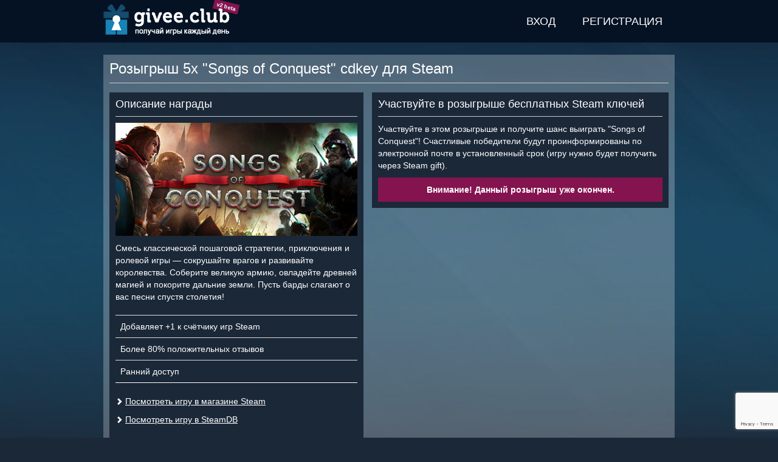

--- FILE ---
content_type: text/html; charset=utf-8
request_url: https://www.google.com/recaptcha/api2/anchor?ar=1&k=6LcBwK8cAAAAAAHl8XiZa2gl-21ncA0fjF0G5Yy3&co=aHR0cHM6Ly9naXZlZS5jbHViOjQ0Mw..&hl=en&v=7gg7H51Q-naNfhmCP3_R47ho&size=invisible&anchor-ms=20000&execute-ms=30000&cb=mtuxj4ltgorj
body_size: 48061
content:
<!DOCTYPE HTML><html dir="ltr" lang="en"><head><meta http-equiv="Content-Type" content="text/html; charset=UTF-8">
<meta http-equiv="X-UA-Compatible" content="IE=edge">
<title>reCAPTCHA</title>
<style type="text/css">
/* cyrillic-ext */
@font-face {
  font-family: 'Roboto';
  font-style: normal;
  font-weight: 400;
  font-stretch: 100%;
  src: url(//fonts.gstatic.com/s/roboto/v48/KFO7CnqEu92Fr1ME7kSn66aGLdTylUAMa3GUBHMdazTgWw.woff2) format('woff2');
  unicode-range: U+0460-052F, U+1C80-1C8A, U+20B4, U+2DE0-2DFF, U+A640-A69F, U+FE2E-FE2F;
}
/* cyrillic */
@font-face {
  font-family: 'Roboto';
  font-style: normal;
  font-weight: 400;
  font-stretch: 100%;
  src: url(//fonts.gstatic.com/s/roboto/v48/KFO7CnqEu92Fr1ME7kSn66aGLdTylUAMa3iUBHMdazTgWw.woff2) format('woff2');
  unicode-range: U+0301, U+0400-045F, U+0490-0491, U+04B0-04B1, U+2116;
}
/* greek-ext */
@font-face {
  font-family: 'Roboto';
  font-style: normal;
  font-weight: 400;
  font-stretch: 100%;
  src: url(//fonts.gstatic.com/s/roboto/v48/KFO7CnqEu92Fr1ME7kSn66aGLdTylUAMa3CUBHMdazTgWw.woff2) format('woff2');
  unicode-range: U+1F00-1FFF;
}
/* greek */
@font-face {
  font-family: 'Roboto';
  font-style: normal;
  font-weight: 400;
  font-stretch: 100%;
  src: url(//fonts.gstatic.com/s/roboto/v48/KFO7CnqEu92Fr1ME7kSn66aGLdTylUAMa3-UBHMdazTgWw.woff2) format('woff2');
  unicode-range: U+0370-0377, U+037A-037F, U+0384-038A, U+038C, U+038E-03A1, U+03A3-03FF;
}
/* math */
@font-face {
  font-family: 'Roboto';
  font-style: normal;
  font-weight: 400;
  font-stretch: 100%;
  src: url(//fonts.gstatic.com/s/roboto/v48/KFO7CnqEu92Fr1ME7kSn66aGLdTylUAMawCUBHMdazTgWw.woff2) format('woff2');
  unicode-range: U+0302-0303, U+0305, U+0307-0308, U+0310, U+0312, U+0315, U+031A, U+0326-0327, U+032C, U+032F-0330, U+0332-0333, U+0338, U+033A, U+0346, U+034D, U+0391-03A1, U+03A3-03A9, U+03B1-03C9, U+03D1, U+03D5-03D6, U+03F0-03F1, U+03F4-03F5, U+2016-2017, U+2034-2038, U+203C, U+2040, U+2043, U+2047, U+2050, U+2057, U+205F, U+2070-2071, U+2074-208E, U+2090-209C, U+20D0-20DC, U+20E1, U+20E5-20EF, U+2100-2112, U+2114-2115, U+2117-2121, U+2123-214F, U+2190, U+2192, U+2194-21AE, U+21B0-21E5, U+21F1-21F2, U+21F4-2211, U+2213-2214, U+2216-22FF, U+2308-230B, U+2310, U+2319, U+231C-2321, U+2336-237A, U+237C, U+2395, U+239B-23B7, U+23D0, U+23DC-23E1, U+2474-2475, U+25AF, U+25B3, U+25B7, U+25BD, U+25C1, U+25CA, U+25CC, U+25FB, U+266D-266F, U+27C0-27FF, U+2900-2AFF, U+2B0E-2B11, U+2B30-2B4C, U+2BFE, U+3030, U+FF5B, U+FF5D, U+1D400-1D7FF, U+1EE00-1EEFF;
}
/* symbols */
@font-face {
  font-family: 'Roboto';
  font-style: normal;
  font-weight: 400;
  font-stretch: 100%;
  src: url(//fonts.gstatic.com/s/roboto/v48/KFO7CnqEu92Fr1ME7kSn66aGLdTylUAMaxKUBHMdazTgWw.woff2) format('woff2');
  unicode-range: U+0001-000C, U+000E-001F, U+007F-009F, U+20DD-20E0, U+20E2-20E4, U+2150-218F, U+2190, U+2192, U+2194-2199, U+21AF, U+21E6-21F0, U+21F3, U+2218-2219, U+2299, U+22C4-22C6, U+2300-243F, U+2440-244A, U+2460-24FF, U+25A0-27BF, U+2800-28FF, U+2921-2922, U+2981, U+29BF, U+29EB, U+2B00-2BFF, U+4DC0-4DFF, U+FFF9-FFFB, U+10140-1018E, U+10190-1019C, U+101A0, U+101D0-101FD, U+102E0-102FB, U+10E60-10E7E, U+1D2C0-1D2D3, U+1D2E0-1D37F, U+1F000-1F0FF, U+1F100-1F1AD, U+1F1E6-1F1FF, U+1F30D-1F30F, U+1F315, U+1F31C, U+1F31E, U+1F320-1F32C, U+1F336, U+1F378, U+1F37D, U+1F382, U+1F393-1F39F, U+1F3A7-1F3A8, U+1F3AC-1F3AF, U+1F3C2, U+1F3C4-1F3C6, U+1F3CA-1F3CE, U+1F3D4-1F3E0, U+1F3ED, U+1F3F1-1F3F3, U+1F3F5-1F3F7, U+1F408, U+1F415, U+1F41F, U+1F426, U+1F43F, U+1F441-1F442, U+1F444, U+1F446-1F449, U+1F44C-1F44E, U+1F453, U+1F46A, U+1F47D, U+1F4A3, U+1F4B0, U+1F4B3, U+1F4B9, U+1F4BB, U+1F4BF, U+1F4C8-1F4CB, U+1F4D6, U+1F4DA, U+1F4DF, U+1F4E3-1F4E6, U+1F4EA-1F4ED, U+1F4F7, U+1F4F9-1F4FB, U+1F4FD-1F4FE, U+1F503, U+1F507-1F50B, U+1F50D, U+1F512-1F513, U+1F53E-1F54A, U+1F54F-1F5FA, U+1F610, U+1F650-1F67F, U+1F687, U+1F68D, U+1F691, U+1F694, U+1F698, U+1F6AD, U+1F6B2, U+1F6B9-1F6BA, U+1F6BC, U+1F6C6-1F6CF, U+1F6D3-1F6D7, U+1F6E0-1F6EA, U+1F6F0-1F6F3, U+1F6F7-1F6FC, U+1F700-1F7FF, U+1F800-1F80B, U+1F810-1F847, U+1F850-1F859, U+1F860-1F887, U+1F890-1F8AD, U+1F8B0-1F8BB, U+1F8C0-1F8C1, U+1F900-1F90B, U+1F93B, U+1F946, U+1F984, U+1F996, U+1F9E9, U+1FA00-1FA6F, U+1FA70-1FA7C, U+1FA80-1FA89, U+1FA8F-1FAC6, U+1FACE-1FADC, U+1FADF-1FAE9, U+1FAF0-1FAF8, U+1FB00-1FBFF;
}
/* vietnamese */
@font-face {
  font-family: 'Roboto';
  font-style: normal;
  font-weight: 400;
  font-stretch: 100%;
  src: url(//fonts.gstatic.com/s/roboto/v48/KFO7CnqEu92Fr1ME7kSn66aGLdTylUAMa3OUBHMdazTgWw.woff2) format('woff2');
  unicode-range: U+0102-0103, U+0110-0111, U+0128-0129, U+0168-0169, U+01A0-01A1, U+01AF-01B0, U+0300-0301, U+0303-0304, U+0308-0309, U+0323, U+0329, U+1EA0-1EF9, U+20AB;
}
/* latin-ext */
@font-face {
  font-family: 'Roboto';
  font-style: normal;
  font-weight: 400;
  font-stretch: 100%;
  src: url(//fonts.gstatic.com/s/roboto/v48/KFO7CnqEu92Fr1ME7kSn66aGLdTylUAMa3KUBHMdazTgWw.woff2) format('woff2');
  unicode-range: U+0100-02BA, U+02BD-02C5, U+02C7-02CC, U+02CE-02D7, U+02DD-02FF, U+0304, U+0308, U+0329, U+1D00-1DBF, U+1E00-1E9F, U+1EF2-1EFF, U+2020, U+20A0-20AB, U+20AD-20C0, U+2113, U+2C60-2C7F, U+A720-A7FF;
}
/* latin */
@font-face {
  font-family: 'Roboto';
  font-style: normal;
  font-weight: 400;
  font-stretch: 100%;
  src: url(//fonts.gstatic.com/s/roboto/v48/KFO7CnqEu92Fr1ME7kSn66aGLdTylUAMa3yUBHMdazQ.woff2) format('woff2');
  unicode-range: U+0000-00FF, U+0131, U+0152-0153, U+02BB-02BC, U+02C6, U+02DA, U+02DC, U+0304, U+0308, U+0329, U+2000-206F, U+20AC, U+2122, U+2191, U+2193, U+2212, U+2215, U+FEFF, U+FFFD;
}
/* cyrillic-ext */
@font-face {
  font-family: 'Roboto';
  font-style: normal;
  font-weight: 500;
  font-stretch: 100%;
  src: url(//fonts.gstatic.com/s/roboto/v48/KFO7CnqEu92Fr1ME7kSn66aGLdTylUAMa3GUBHMdazTgWw.woff2) format('woff2');
  unicode-range: U+0460-052F, U+1C80-1C8A, U+20B4, U+2DE0-2DFF, U+A640-A69F, U+FE2E-FE2F;
}
/* cyrillic */
@font-face {
  font-family: 'Roboto';
  font-style: normal;
  font-weight: 500;
  font-stretch: 100%;
  src: url(//fonts.gstatic.com/s/roboto/v48/KFO7CnqEu92Fr1ME7kSn66aGLdTylUAMa3iUBHMdazTgWw.woff2) format('woff2');
  unicode-range: U+0301, U+0400-045F, U+0490-0491, U+04B0-04B1, U+2116;
}
/* greek-ext */
@font-face {
  font-family: 'Roboto';
  font-style: normal;
  font-weight: 500;
  font-stretch: 100%;
  src: url(//fonts.gstatic.com/s/roboto/v48/KFO7CnqEu92Fr1ME7kSn66aGLdTylUAMa3CUBHMdazTgWw.woff2) format('woff2');
  unicode-range: U+1F00-1FFF;
}
/* greek */
@font-face {
  font-family: 'Roboto';
  font-style: normal;
  font-weight: 500;
  font-stretch: 100%;
  src: url(//fonts.gstatic.com/s/roboto/v48/KFO7CnqEu92Fr1ME7kSn66aGLdTylUAMa3-UBHMdazTgWw.woff2) format('woff2');
  unicode-range: U+0370-0377, U+037A-037F, U+0384-038A, U+038C, U+038E-03A1, U+03A3-03FF;
}
/* math */
@font-face {
  font-family: 'Roboto';
  font-style: normal;
  font-weight: 500;
  font-stretch: 100%;
  src: url(//fonts.gstatic.com/s/roboto/v48/KFO7CnqEu92Fr1ME7kSn66aGLdTylUAMawCUBHMdazTgWw.woff2) format('woff2');
  unicode-range: U+0302-0303, U+0305, U+0307-0308, U+0310, U+0312, U+0315, U+031A, U+0326-0327, U+032C, U+032F-0330, U+0332-0333, U+0338, U+033A, U+0346, U+034D, U+0391-03A1, U+03A3-03A9, U+03B1-03C9, U+03D1, U+03D5-03D6, U+03F0-03F1, U+03F4-03F5, U+2016-2017, U+2034-2038, U+203C, U+2040, U+2043, U+2047, U+2050, U+2057, U+205F, U+2070-2071, U+2074-208E, U+2090-209C, U+20D0-20DC, U+20E1, U+20E5-20EF, U+2100-2112, U+2114-2115, U+2117-2121, U+2123-214F, U+2190, U+2192, U+2194-21AE, U+21B0-21E5, U+21F1-21F2, U+21F4-2211, U+2213-2214, U+2216-22FF, U+2308-230B, U+2310, U+2319, U+231C-2321, U+2336-237A, U+237C, U+2395, U+239B-23B7, U+23D0, U+23DC-23E1, U+2474-2475, U+25AF, U+25B3, U+25B7, U+25BD, U+25C1, U+25CA, U+25CC, U+25FB, U+266D-266F, U+27C0-27FF, U+2900-2AFF, U+2B0E-2B11, U+2B30-2B4C, U+2BFE, U+3030, U+FF5B, U+FF5D, U+1D400-1D7FF, U+1EE00-1EEFF;
}
/* symbols */
@font-face {
  font-family: 'Roboto';
  font-style: normal;
  font-weight: 500;
  font-stretch: 100%;
  src: url(//fonts.gstatic.com/s/roboto/v48/KFO7CnqEu92Fr1ME7kSn66aGLdTylUAMaxKUBHMdazTgWw.woff2) format('woff2');
  unicode-range: U+0001-000C, U+000E-001F, U+007F-009F, U+20DD-20E0, U+20E2-20E4, U+2150-218F, U+2190, U+2192, U+2194-2199, U+21AF, U+21E6-21F0, U+21F3, U+2218-2219, U+2299, U+22C4-22C6, U+2300-243F, U+2440-244A, U+2460-24FF, U+25A0-27BF, U+2800-28FF, U+2921-2922, U+2981, U+29BF, U+29EB, U+2B00-2BFF, U+4DC0-4DFF, U+FFF9-FFFB, U+10140-1018E, U+10190-1019C, U+101A0, U+101D0-101FD, U+102E0-102FB, U+10E60-10E7E, U+1D2C0-1D2D3, U+1D2E0-1D37F, U+1F000-1F0FF, U+1F100-1F1AD, U+1F1E6-1F1FF, U+1F30D-1F30F, U+1F315, U+1F31C, U+1F31E, U+1F320-1F32C, U+1F336, U+1F378, U+1F37D, U+1F382, U+1F393-1F39F, U+1F3A7-1F3A8, U+1F3AC-1F3AF, U+1F3C2, U+1F3C4-1F3C6, U+1F3CA-1F3CE, U+1F3D4-1F3E0, U+1F3ED, U+1F3F1-1F3F3, U+1F3F5-1F3F7, U+1F408, U+1F415, U+1F41F, U+1F426, U+1F43F, U+1F441-1F442, U+1F444, U+1F446-1F449, U+1F44C-1F44E, U+1F453, U+1F46A, U+1F47D, U+1F4A3, U+1F4B0, U+1F4B3, U+1F4B9, U+1F4BB, U+1F4BF, U+1F4C8-1F4CB, U+1F4D6, U+1F4DA, U+1F4DF, U+1F4E3-1F4E6, U+1F4EA-1F4ED, U+1F4F7, U+1F4F9-1F4FB, U+1F4FD-1F4FE, U+1F503, U+1F507-1F50B, U+1F50D, U+1F512-1F513, U+1F53E-1F54A, U+1F54F-1F5FA, U+1F610, U+1F650-1F67F, U+1F687, U+1F68D, U+1F691, U+1F694, U+1F698, U+1F6AD, U+1F6B2, U+1F6B9-1F6BA, U+1F6BC, U+1F6C6-1F6CF, U+1F6D3-1F6D7, U+1F6E0-1F6EA, U+1F6F0-1F6F3, U+1F6F7-1F6FC, U+1F700-1F7FF, U+1F800-1F80B, U+1F810-1F847, U+1F850-1F859, U+1F860-1F887, U+1F890-1F8AD, U+1F8B0-1F8BB, U+1F8C0-1F8C1, U+1F900-1F90B, U+1F93B, U+1F946, U+1F984, U+1F996, U+1F9E9, U+1FA00-1FA6F, U+1FA70-1FA7C, U+1FA80-1FA89, U+1FA8F-1FAC6, U+1FACE-1FADC, U+1FADF-1FAE9, U+1FAF0-1FAF8, U+1FB00-1FBFF;
}
/* vietnamese */
@font-face {
  font-family: 'Roboto';
  font-style: normal;
  font-weight: 500;
  font-stretch: 100%;
  src: url(//fonts.gstatic.com/s/roboto/v48/KFO7CnqEu92Fr1ME7kSn66aGLdTylUAMa3OUBHMdazTgWw.woff2) format('woff2');
  unicode-range: U+0102-0103, U+0110-0111, U+0128-0129, U+0168-0169, U+01A0-01A1, U+01AF-01B0, U+0300-0301, U+0303-0304, U+0308-0309, U+0323, U+0329, U+1EA0-1EF9, U+20AB;
}
/* latin-ext */
@font-face {
  font-family: 'Roboto';
  font-style: normal;
  font-weight: 500;
  font-stretch: 100%;
  src: url(//fonts.gstatic.com/s/roboto/v48/KFO7CnqEu92Fr1ME7kSn66aGLdTylUAMa3KUBHMdazTgWw.woff2) format('woff2');
  unicode-range: U+0100-02BA, U+02BD-02C5, U+02C7-02CC, U+02CE-02D7, U+02DD-02FF, U+0304, U+0308, U+0329, U+1D00-1DBF, U+1E00-1E9F, U+1EF2-1EFF, U+2020, U+20A0-20AB, U+20AD-20C0, U+2113, U+2C60-2C7F, U+A720-A7FF;
}
/* latin */
@font-face {
  font-family: 'Roboto';
  font-style: normal;
  font-weight: 500;
  font-stretch: 100%;
  src: url(//fonts.gstatic.com/s/roboto/v48/KFO7CnqEu92Fr1ME7kSn66aGLdTylUAMa3yUBHMdazQ.woff2) format('woff2');
  unicode-range: U+0000-00FF, U+0131, U+0152-0153, U+02BB-02BC, U+02C6, U+02DA, U+02DC, U+0304, U+0308, U+0329, U+2000-206F, U+20AC, U+2122, U+2191, U+2193, U+2212, U+2215, U+FEFF, U+FFFD;
}
/* cyrillic-ext */
@font-face {
  font-family: 'Roboto';
  font-style: normal;
  font-weight: 900;
  font-stretch: 100%;
  src: url(//fonts.gstatic.com/s/roboto/v48/KFO7CnqEu92Fr1ME7kSn66aGLdTylUAMa3GUBHMdazTgWw.woff2) format('woff2');
  unicode-range: U+0460-052F, U+1C80-1C8A, U+20B4, U+2DE0-2DFF, U+A640-A69F, U+FE2E-FE2F;
}
/* cyrillic */
@font-face {
  font-family: 'Roboto';
  font-style: normal;
  font-weight: 900;
  font-stretch: 100%;
  src: url(//fonts.gstatic.com/s/roboto/v48/KFO7CnqEu92Fr1ME7kSn66aGLdTylUAMa3iUBHMdazTgWw.woff2) format('woff2');
  unicode-range: U+0301, U+0400-045F, U+0490-0491, U+04B0-04B1, U+2116;
}
/* greek-ext */
@font-face {
  font-family: 'Roboto';
  font-style: normal;
  font-weight: 900;
  font-stretch: 100%;
  src: url(//fonts.gstatic.com/s/roboto/v48/KFO7CnqEu92Fr1ME7kSn66aGLdTylUAMa3CUBHMdazTgWw.woff2) format('woff2');
  unicode-range: U+1F00-1FFF;
}
/* greek */
@font-face {
  font-family: 'Roboto';
  font-style: normal;
  font-weight: 900;
  font-stretch: 100%;
  src: url(//fonts.gstatic.com/s/roboto/v48/KFO7CnqEu92Fr1ME7kSn66aGLdTylUAMa3-UBHMdazTgWw.woff2) format('woff2');
  unicode-range: U+0370-0377, U+037A-037F, U+0384-038A, U+038C, U+038E-03A1, U+03A3-03FF;
}
/* math */
@font-face {
  font-family: 'Roboto';
  font-style: normal;
  font-weight: 900;
  font-stretch: 100%;
  src: url(//fonts.gstatic.com/s/roboto/v48/KFO7CnqEu92Fr1ME7kSn66aGLdTylUAMawCUBHMdazTgWw.woff2) format('woff2');
  unicode-range: U+0302-0303, U+0305, U+0307-0308, U+0310, U+0312, U+0315, U+031A, U+0326-0327, U+032C, U+032F-0330, U+0332-0333, U+0338, U+033A, U+0346, U+034D, U+0391-03A1, U+03A3-03A9, U+03B1-03C9, U+03D1, U+03D5-03D6, U+03F0-03F1, U+03F4-03F5, U+2016-2017, U+2034-2038, U+203C, U+2040, U+2043, U+2047, U+2050, U+2057, U+205F, U+2070-2071, U+2074-208E, U+2090-209C, U+20D0-20DC, U+20E1, U+20E5-20EF, U+2100-2112, U+2114-2115, U+2117-2121, U+2123-214F, U+2190, U+2192, U+2194-21AE, U+21B0-21E5, U+21F1-21F2, U+21F4-2211, U+2213-2214, U+2216-22FF, U+2308-230B, U+2310, U+2319, U+231C-2321, U+2336-237A, U+237C, U+2395, U+239B-23B7, U+23D0, U+23DC-23E1, U+2474-2475, U+25AF, U+25B3, U+25B7, U+25BD, U+25C1, U+25CA, U+25CC, U+25FB, U+266D-266F, U+27C0-27FF, U+2900-2AFF, U+2B0E-2B11, U+2B30-2B4C, U+2BFE, U+3030, U+FF5B, U+FF5D, U+1D400-1D7FF, U+1EE00-1EEFF;
}
/* symbols */
@font-face {
  font-family: 'Roboto';
  font-style: normal;
  font-weight: 900;
  font-stretch: 100%;
  src: url(//fonts.gstatic.com/s/roboto/v48/KFO7CnqEu92Fr1ME7kSn66aGLdTylUAMaxKUBHMdazTgWw.woff2) format('woff2');
  unicode-range: U+0001-000C, U+000E-001F, U+007F-009F, U+20DD-20E0, U+20E2-20E4, U+2150-218F, U+2190, U+2192, U+2194-2199, U+21AF, U+21E6-21F0, U+21F3, U+2218-2219, U+2299, U+22C4-22C6, U+2300-243F, U+2440-244A, U+2460-24FF, U+25A0-27BF, U+2800-28FF, U+2921-2922, U+2981, U+29BF, U+29EB, U+2B00-2BFF, U+4DC0-4DFF, U+FFF9-FFFB, U+10140-1018E, U+10190-1019C, U+101A0, U+101D0-101FD, U+102E0-102FB, U+10E60-10E7E, U+1D2C0-1D2D3, U+1D2E0-1D37F, U+1F000-1F0FF, U+1F100-1F1AD, U+1F1E6-1F1FF, U+1F30D-1F30F, U+1F315, U+1F31C, U+1F31E, U+1F320-1F32C, U+1F336, U+1F378, U+1F37D, U+1F382, U+1F393-1F39F, U+1F3A7-1F3A8, U+1F3AC-1F3AF, U+1F3C2, U+1F3C4-1F3C6, U+1F3CA-1F3CE, U+1F3D4-1F3E0, U+1F3ED, U+1F3F1-1F3F3, U+1F3F5-1F3F7, U+1F408, U+1F415, U+1F41F, U+1F426, U+1F43F, U+1F441-1F442, U+1F444, U+1F446-1F449, U+1F44C-1F44E, U+1F453, U+1F46A, U+1F47D, U+1F4A3, U+1F4B0, U+1F4B3, U+1F4B9, U+1F4BB, U+1F4BF, U+1F4C8-1F4CB, U+1F4D6, U+1F4DA, U+1F4DF, U+1F4E3-1F4E6, U+1F4EA-1F4ED, U+1F4F7, U+1F4F9-1F4FB, U+1F4FD-1F4FE, U+1F503, U+1F507-1F50B, U+1F50D, U+1F512-1F513, U+1F53E-1F54A, U+1F54F-1F5FA, U+1F610, U+1F650-1F67F, U+1F687, U+1F68D, U+1F691, U+1F694, U+1F698, U+1F6AD, U+1F6B2, U+1F6B9-1F6BA, U+1F6BC, U+1F6C6-1F6CF, U+1F6D3-1F6D7, U+1F6E0-1F6EA, U+1F6F0-1F6F3, U+1F6F7-1F6FC, U+1F700-1F7FF, U+1F800-1F80B, U+1F810-1F847, U+1F850-1F859, U+1F860-1F887, U+1F890-1F8AD, U+1F8B0-1F8BB, U+1F8C0-1F8C1, U+1F900-1F90B, U+1F93B, U+1F946, U+1F984, U+1F996, U+1F9E9, U+1FA00-1FA6F, U+1FA70-1FA7C, U+1FA80-1FA89, U+1FA8F-1FAC6, U+1FACE-1FADC, U+1FADF-1FAE9, U+1FAF0-1FAF8, U+1FB00-1FBFF;
}
/* vietnamese */
@font-face {
  font-family: 'Roboto';
  font-style: normal;
  font-weight: 900;
  font-stretch: 100%;
  src: url(//fonts.gstatic.com/s/roboto/v48/KFO7CnqEu92Fr1ME7kSn66aGLdTylUAMa3OUBHMdazTgWw.woff2) format('woff2');
  unicode-range: U+0102-0103, U+0110-0111, U+0128-0129, U+0168-0169, U+01A0-01A1, U+01AF-01B0, U+0300-0301, U+0303-0304, U+0308-0309, U+0323, U+0329, U+1EA0-1EF9, U+20AB;
}
/* latin-ext */
@font-face {
  font-family: 'Roboto';
  font-style: normal;
  font-weight: 900;
  font-stretch: 100%;
  src: url(//fonts.gstatic.com/s/roboto/v48/KFO7CnqEu92Fr1ME7kSn66aGLdTylUAMa3KUBHMdazTgWw.woff2) format('woff2');
  unicode-range: U+0100-02BA, U+02BD-02C5, U+02C7-02CC, U+02CE-02D7, U+02DD-02FF, U+0304, U+0308, U+0329, U+1D00-1DBF, U+1E00-1E9F, U+1EF2-1EFF, U+2020, U+20A0-20AB, U+20AD-20C0, U+2113, U+2C60-2C7F, U+A720-A7FF;
}
/* latin */
@font-face {
  font-family: 'Roboto';
  font-style: normal;
  font-weight: 900;
  font-stretch: 100%;
  src: url(//fonts.gstatic.com/s/roboto/v48/KFO7CnqEu92Fr1ME7kSn66aGLdTylUAMa3yUBHMdazQ.woff2) format('woff2');
  unicode-range: U+0000-00FF, U+0131, U+0152-0153, U+02BB-02BC, U+02C6, U+02DA, U+02DC, U+0304, U+0308, U+0329, U+2000-206F, U+20AC, U+2122, U+2191, U+2193, U+2212, U+2215, U+FEFF, U+FFFD;
}

</style>
<link rel="stylesheet" type="text/css" href="https://www.gstatic.com/recaptcha/releases/7gg7H51Q-naNfhmCP3_R47ho/styles__ltr.css">
<script nonce="_Gz0Vk0cEDKpvW9VyGGffw" type="text/javascript">window['__recaptcha_api'] = 'https://www.google.com/recaptcha/api2/';</script>
<script type="text/javascript" src="https://www.gstatic.com/recaptcha/releases/7gg7H51Q-naNfhmCP3_R47ho/recaptcha__en.js" nonce="_Gz0Vk0cEDKpvW9VyGGffw">
      
    </script></head>
<body><div id="rc-anchor-alert" class="rc-anchor-alert"></div>
<input type="hidden" id="recaptcha-token" value="[base64]">
<script type="text/javascript" nonce="_Gz0Vk0cEDKpvW9VyGGffw">
      recaptcha.anchor.Main.init("[\x22ainput\x22,[\x22bgdata\x22,\x22\x22,\[base64]/[base64]/bmV3IFpbdF0obVswXSk6Sz09Mj9uZXcgWlt0XShtWzBdLG1bMV0pOks9PTM/bmV3IFpbdF0obVswXSxtWzFdLG1bMl0pOks9PTQ/[base64]/[base64]/[base64]/[base64]/[base64]/[base64]/[base64]/[base64]/[base64]/[base64]/[base64]/[base64]/[base64]/[base64]\\u003d\\u003d\x22,\[base64]\x22,\x22eXrCj8ORwr/Ds8KIFHbDv8OdwpXCqnxlTGDCsMO/FcKdGXfDq8OyKMOROlTDmsOdDcKzWxPDi8KEMcODw7wRw4lGwrbCpcOsB8K0w7UMw4pafGXCqsO/X8KTwrDCusOXwrl9w4PChcOLZUobwqfDmcO0wrhTw4nDtMKWw68BwoDCkGrDondnDAdTw6giwq/ClUjCqyTCkFhPdUEFWMOaEMOYwrvClD/DkDfCnsOoc088e8K7TDExw4cXR2R4wrglwoTCm8KLw7XDtcOqeTRGw6PCjsOxw6NAI8K5NijCusOnw5giwpg/[base64]/CilvDgRAWw4JFGMOdwpRZw5rCu15/w6HDqcK4wpJEMcKtwq3Cg1/DscKJw6ZAPDoVwrDChsOewqPCugUTSWkpHXPCp8KFwpXCuMOywrluw6Ilw7/CmsOZw7VweV/CvG/[base64]/w40fN8OFwqA7BD3Dq8KvQsOAw6XDjsOcwqLCgx/DqsOHw6tDH8ORZsOAfA7Cjg7CgMKQPF7Dk8KKGcK+AUjDh8O8OBcAw5PDjsKfLMO2IkzCixvDiMK6wrTDolkdXkg/[base64]/DthnChsK/BsOBdCHCuw5Hw5oEF3HDg8KQfcOOQGQiO8KuMDEOwp8cw7HDgcOTZy/DunJPw47CscOvwrUuw6/[base64]/PiFKw7R0IXPCgx9nw5/CmMOiecONWsOUCMKsw7TCu8O1w4Jzw7t5aRLDvmdcdElnw5FCecKNwqsGwonDjjckC8O4Fx5rX8O0wqfDrg1qwp1nPn/[base64]/[base64]/O8OJwrgsPHXDuVrCvx3DlsKBFiDCgsO7wo8eJjw2JV7DlCLCmcOGDz1qw7R5CBLDicKbw6V2w5M6X8KFw7g/wonClcOCwpQQd3AlUAjDtsK/Cw/[base64]/[base64]/w7HDuE/CoUzCpcOTcMObw7Mqw759AUbCiHvDpQYUaibCtiLDsMKMHGnDoxxewpHCrsKWw5LDjTZJw7peLVzCgSsEw5/[base64]/DmkHCkcOHwpDDqEZtTsOMw57CqMOQU8OJwoVFwq3DjsOObMKqTsOxw5bDtcO8ZUQhwqZ8AMKSFcOtwqrDncK8FzN4ScKKXMOEw6cKwpTDrcO9IcKqWcKkB3fDusOqwqkQQsKFPBxNP8Ocw496woAkXcOfN8OxwoZ9wrRFw7/DvMO3BhvDgMKyw6oIFyTCg8OZLsOwNnPCi0/DtsOgNXE+XMKbNsKYIBEJZMOxC8OkCMKGA8KHGxAaBkAnecOXGh4sZD/Dnnllw5tpayxpeMOZW07CllNkw557wqBcdXJ2w4HCmsK3QWNxwpt8w7tyw6vDuwLDi23DmsK6YBrCoW3ChcOGAsKlwpE4csOwXj/DisKVwoLDhE3DpSbCtGgJw7nCnVXDuMKUUsO3c2RRQGrDqcKowrwiw6R7w6hHw5DCqMKXYsOxdsKYwochc1EHCMO+YVNrwqs7LRNawpsZw7FiaStDOzp5w6bDvhjDpyvDo8OpwoljwprCkRPDlcK/QHrDvx9awr3CpCB2YSvDpg92w7zDpH94wo7Dv8Obw4zDvB3CjxjCg2Z9Vxoqw7nChDY7wqrCncO5wqLDlGc7w6UlLhbCkRdfwrzDq8OODjfCqcOCSSHCo0HCnsOYw7TDo8KuwoHDmcOsTm/[base64]/DmAzDncKBeUENMQ3Dt8K1w7Q0w7ZUbSTCpcOvwrfDmcOAw6/CrzHDp8OPw4MlwrnDqsKGwrpzKQbDqcKXYMK2OcKmZ8KXOMKYWMKBeipfQybDk0zDg8OyF3/[base64]/wq8iYsK4wrbDhDTCjcKQa8ObWzzDlcO/d0Rgw6HDocKhR37CmhE+wrXDtFciD3JyAmZEwp9gWR5Nw7fChDRMKGjDkQ/DscOnwoZaw5zDtsOFIcOiwpoUwp/[base64]/CosOEKHxjw6FBE8OWwqbCvmZTITRswrXCvk/DlsKFw7PCnz3ChcOPEGjDs0A8wqhCw5DCu17DmMOOwozCmcKyXkM4C8OXdmx0w67DucO4Qw0Vw6ILwpDDvcKdIXYqAsOEwplbKsKNHHcowobDqcOqwoJLbcOue8KTwowTw7cPTsO/w511w6XCgMOjXmrDrMK/w4hKwrdkw4XCgsKOMxVrEsOVJcKLTXLCoSnDq8KlwqYqw555wrrCr0I8YlfCosKvw6DDmsK+w6PCiQZiHAIiw6www7DCkx13AVfCs3nDt8O6wp/CjTvCtMOPVGvCtMO6GAzDt8Klw5hYTsO3w6vCuG/Dl8KiF8K0UMKKwpPDl3TDjsKVH8KOwq/DpRkNwpMIVMOgw43DmX0iwp9kw7zCo13DsggVw47ClEfDmQcQPsK0Pw/CiWZjJ8KlS24eKMKBE8OaaiPClyPDp8OgRwZ2wqpcwrM3OsK5wq3ChMK/[base64]/CtMKEV8O3TyVBwqEwfEl6w417w6XCvFjDiCHCv8KPwq/Dr8KbbG3Du8KcSnhRw5vCv3wnwqQkZ3ZdwpXDrcKSwq7CjsKxUsKGw63CgcKmB8K4SsOyQsKMwoR5UMK4KcKRI8OgLljCsnPCv0nCvsOVDQrCh8K/[base64]/DshHCq8KYAcKWwpI/W8OVwqvCkTvDvG5fwq7CrMOhdmoowqPCrEAxdsKkEUbDvMO4P8KSwooGwpFWwoMYw4HCtC/Cg8K8wrIDw57Cl8KQw5paYBXDgifCoMO0w6JKw6vChmzCm8OZwr3CqCJdA8KZwop8wq8bw7FzUAPDhm4kbzXDqcO7wo/CpzpfwowGwo8hwprCvcO5V8K2PXPDr8Kpw5nDucOKCMKIRCjDjRJmZ8KELnRjw4zDl1XCusO0wr5uWSJZwpcpw6TCscKDwrjDicKKw54RDMOmw75/wo/Dm8OQE8KXwq4YFHXCgBTCucOWwqLDrzY8wrJ1TsOVwrXDkcKaUMOCw4xxw4TCr1F2FQcnO101ElrCtsOWwpVDekPDvsOHHgPChmJiw7fDhMKcwqLDjcK2YD59JgNeYE1SSArDp8OAAgkbw4/DvVLDrsO4NXhIw4gnwq9fw5/CgcORw4V/Q1VXG8O/SjA6w7leZcODDjPCsMO1w7VRwqPDm8ONTMKlwo/ChWfCgEdzwqzDlMOTw63DrnPDjMOfwrTCu8O7K8KVOMOxQcK+wpPDisO1IcKWw7vCp8OvwpdgakHDtnTDnEpyw4JHFMOLwrxUNMO0w6ULNsKBFsOKwpoqw4JefifClcKqRBrDqirDoAbCrcKcGsOYwqw6wo3DnTRoeAkNw61twqVxcsKuI0LDgxc/cGHDocOqwrc7f8KIUMKVwqZddsOCw7tEL1wkw4HDkcK8CQDDusOcwrvCncK9awsIw5hbD0BCHzzDlBdBYG5LwqrDrmgzT2BcQsOBwojDmcK8wovDoldWEBnCrsKcfsKbGsOewo/Cojkmw4IebVXDoHRjwoXCvAoww5jDvxjCu8OYVMK5w7gdw5tQwoFAwp9+woZBw6PCsikvJMOmXMOVKxXCs0DCiiUDVCkTwoQkwpEWw4wrw59pw5TCicKQUMK4w7/[base64]/[base64]/DhsOgBRI/Yig2KsKgw4hBwqh/DQzCkxIIw7rDq3Iow6Ybw5bCtGk2WH3CjsO/w6hkOcKrwoDDm0bCl8OgwpPDo8KgTcOSw5nDsVsywrwZR8K3w6jCmMO+DF9fw4/[base64]/CtcOiw6/CpMOnFcKywr3DrH1GKsOEwplKwpsbwp0+OFEBQEc5DsO5wr3DhcKYTcOhwovCujBBw4HCkxsOwq1bwpsow6EgD8OBa8Ojw68fV8O+woUmZAFXwpoEHmdhw5YbfMO5wr/Ds03Di8OTwo7DpinClAfDksO8RcOcO8KKwpQFw7EDAcKHw4oCH8K2wqsIw7XDqDvComN5cTvDiSM4W8Obwr3Dj8OrWkfCq2g1wrkVw6sdwqLCui4Ob1PDvMOswowcwp7DhsKuw4Q+Vl98wqjDl8Kpwo7DrcK0wocSSsKvw73Dv8KjYcOQBcOjNzB/JMOGw47Cg0MuwrTDoVQZwpVBw6rDgxhTccKlWcKSZ8OrWcObwoo7NcKGHXXDscO1B8Kcw5YDVUjDl8KgwrrDhybDsm8zdWhpBlU2wrfDg0bDtVLDlsOYLi7DgBvDskHCrB3Cj8KWwp0ww4MXXAIHwrPChAltw4/DjcOIwpPDuEcNw5/CpnIDTHhow6FqX8KFwrLCqEvDt1TDhMOow4QAwp0xRMOnw7jDqAM0w7pqCVsBw45lAxIPQkFywqpRU8KfGMKxK3ItfMKNdBbCmHnCkSHDusO1wrDCo8KPwrl6w54SScOxd8OcEDU6wrBjwo11AyjDqMOdAFBXwrjDs0nDrwrCl3/[base64]/ChV0yKMKuwpU3FsOLwoElbxxKw7/[base64]/woUAWU7CjDXDpXXCkx/DlldDwqYow7TDgQbCjDsKwq5Cw7bCtBbDucOmbFrDhnHCuMOYw77DkMOMH3nDqMKIw6cvwrbDq8K4w7HDgjlXOx07w4xWw58IUAXCqD9Qw5nCjcKrTDIlXcOEwqDCsmtpwqF4DMK2wp9WeCnCq0/DoMKTesKuSBMqGMKLw70JwpzCtFtZDmdGGQoxw7fDlBEgwoYqwqFoYU/[base64]/[base64]/[base64]/Dp13CmFFawoLChsOpwr8GworCjsOQMsKnw6fChMKfwq51aMK2w7LDiAHCnGjDrzjCnD/Ds8OpccK3wqvDn8Omw7jDgcKCw6bDiTTCj8OyD8OuahbCr8OjAsKCw6ggXFlUGMKjAMKkcBwBbH/DgsK/[base64]/Cj8K2w7jCiiDCpRDDlMKuwqDDlDVJw6Icw5dawrDDp8OMUSFGby/Dp8OzNQPCkMKUw7fDnXgIw7HDrn/DrsKkwrDCu1/CoTcWKnYAwrLDgxHCiF5EWMOzwoZ9KCLDkzQbSMKJw6XDsU5ZwqvCq8ORTRfCuWvDpcKqQMO2R03Do8OAOxwqXWMhdmwbwqPCsBTCjB12w5jCiX3CqmhyHcKcwozDh2nDnScUw4/CnsKDOh/CosKgWMOeCHkBQB3DijVAwpAiwrnDlAPDtDEMwrPDs8KwTcKhMMKlw5nCm8K7wqNePsOUIMKHBGrDqSTDhkU4JH7CscOrwq8NXVJYw4zDhHASfQrClncGM8KpdkZbw4fCsyXDpn4/[base64]/QkxJFh5/w5PCiEgRPy0Ew5zDh8Kbw4QRwoTDsXkmaSwjw5fCqgg2wr/DvMOOw7EKw4kGMXLChsOYaMKMw4tmPcKgw6lOdjLCu8O5IsOoZcODIA/[base64]/DvUjCosOCwo0RwrI0e8K/wobCtEfCrMKHw7XDj8KhJUfDr8OiwqPDlQ/ChcOFSEDCqy0awonCgsKQwrkTQMKmw7fCjVoYw6lnw7/CiMO1TsOvDgvCosOcUEHDtWc1wobDvxkWwqh7w4UNaV/DhXMWw7BSwq0Xwq59woImwqxkD2/Cu0zCnsOdw43Cq8Kbw7I4w4hIwq5swr3CpsOhLToSw6cWwp4Wwo/Dk0LCq8OwR8KpcFTCkXQyecOTfHhieMKVw57DpCvChCYmw4VNw7TDhcKIw4k5Y8KWw7B1w5RvKQc5w4ZpJCMlw53DgDTDtsOEP8OiG8OOIWwCURVtwojCkMOjwqNTU8OjwrcOw5kRwqDClMOYFS9WLkPCicOWw5/[base64]/JMOCbsOqwoHCvjRDwpNGQ8KbX3cMPcKmwp7DoT3CsgtJw6jClmXCjMOlwofDlCPCrMKXw5/DrsKoO8KANx/DvcO7acKrXARldDBpbC7DjmRhw4fDom/DpjHDg8OpFcOILGgeAUjDqcKgw61xGwrCjMOUwofDosKfwpkRMsOsw4BORcKuacOFZsO4w7HDrMKtBinCkmILTk8/woIJU8OhYmJBM8OKwr7Ct8OwwoUgI8OCw5jCly0Bwq3CpcOiw57DgsO0wqxkw5PDilLDkyvCk8KswoTChsOQwr/DtMOfwqPCr8K/[base64]/[base64]/[base64]/[base64]/wonDlXHCoVAcwo4+G8OralTDsMKzwqHCo8KDH8OAXRZ+w6pNw5kAw7BKwq4BSMKLAgA3BjJQTsOrP3zCpMKRw6xMwpnDtVRkw4gLw7kDwoFLCGRcNmszN8OyVg3Cp2vDh8OZRmhfwpzDj8K/[base64]/CtMKyCwl+EMKjbsKkZxnDtBbDgsO3IiZLZlEuwrPDlETCkU7CgAvDtsOfJ8KiLcKowozCr8OQMD9rw4PCmcOvSjhow7nCncO3wpPDsMKxOMK7YwdmwroQw7QjwrXDscKMwooXAi7CssK1w6BhQxs5woY/[base64]/CnHvDo2BfwpdbwpXDlMOWIsObaVVgKcO9HsOAw6Uzwrs4QS7Cjn8iD8KDTj3CnDTDrMK0wq4xYMOuEsOtwpQVwolsw4LCuxRCw7E8wotRRsK5IQQhwpHCmsOIJwXClsOLw69vwpB+wrsRV3/DqWjDhV3DpBk8Ay9/Q8OmK8OPw7EQdEbDlMOuw6HDs8KBLlrCkwfDjcOrT8OJPF7DmsK7w4c1wroxw6/DmTcCwo3CkU7CpsKswqYxRx1Gwqkewp7DjcKSdHzCiSLCh8OvU8Odd0l5wq3DtAXCq3EKcsOiwr1LXMOxa3J5woMKIcOZcsKtJ8OSC1UywrMpwrDDlcOVwrrDgMK8wqFNwp7Ds8K4X8OQI8Oje2fCmk3DlmLCmFQ9wpbDk8O+wosawqrCi8KFKsOEwrg0wpjCo8Kuw7/Cg8KcwqDDnwzCiRzDnHkbB8KcC8OBTQVNwoB3woZiwoPDuMObAT3Dr3R6GMKhIw/[base64]/CtBEAw65HBcKfwo50M8OtaWYEw6gAwoHDkcOBwrdqw51tw5cDJ3zCrMKww4nCv8O7woJ8LcOOw5jCj2sNworCpcOww7PDowsPD8KHw4kpEmJ/M8Oww7nDlsKww69IYjxWw6hGw7vCtyrDnj1Qb8Kww57CkVfCuMKtS8OMZcOtwr9EwppxPRxdw4fCgGXDr8OtdMONwrZOwplkP8O0wo5GwqPDvCBUEBgsSjVNw7clIcK2w5VKwqrDhcOkw4JKw4HDkl/DlcKLwq3DvWfDnjsZwqgIIHrCsnJ8w7nCtUbCgi/DrMOkwrPClsKOLsKQwoljwqMYclN0RG5kw49Yw6PDjGrDlcOhwpTCp8Kkwq7DlMOfV0ldCRIpKlpbLGDDhsKlwpcPwod7AcK/Q8Oqw53CtcOYNsOkwqnCqVU+B8ObBz/DklgAw4XCuFvCsU9uVcO6w7kkw4nCjHV7HT/DgMKJw4k7BMOBw6PDgcOuC8OVwr4HIiTCmRfCmixSwpPDsXlCWMKdRF/DvRpjw5BndMKxE8O1L8KTdlwMwpgawqZdw4kiw7BFw57DqQ0LeVw9PsKDw5p1NcOywrTDgsO5V8KtwqDDo2JmCcO3PsOkC1bCtwhCwpFrw7LCt0RBbB5ow4DClycsw7RbB8ObK8OGHiYTH2dmwqbCiWRjwr/CmRfCqnHDhcKIDlLCqggFFsO1w48tw5ZZUMKiMxRfYMONQcK+w7h5w5E5FQprUcKhw4XCrMOlPMKVFjrCpMKhA8OIwo7CuMOLw50+w6TDqsOQwr5CLDwVwqPDvMOaU2rDg8OBWcOgwpFwA8OjcWh/WRrDvcKvS8KuwrHCscOUQE3DkiHDnUTDtCRqcMKUEMKbwpzDmcOWwoJBwrgdOGdja8OpwpARHMOFfiXCvsKEKWbDlzFIemVFK1bCnMKBwoovEh/Cl8KKIEvDkBjCrcKNw5xmD8O0wrHCh8ORbcOSGgXDgsK+wpwswq3Cp8KLw5jDvlPChEwHw6cRwo0bwpXDmMKHwovDvMKabcOhPMKvw5dOwoLCrcKuwq8Bwr/[base64]/w7gYw4vCrcKxBcK+QifDgcOcAcO+AmXCkcKVIw3DuGRzYB3DoArDpU8jccOwP8KDwonCsMKRZMKywpwVw6VeTHYywog/w4PCiMOWTMKfw44Wwq8rGsKzwrTCm8OgwpsnP8Kpwr1Swr3CvVjCqMOVw47CucKbwptXb8KTA8KKwo3DvATCo8OqwoM/Fk8VLkDCp8KHFGAiEsKaV0/[base64]/DmWjDlMKwWsOPwrIBJcOzXcOtwq9pw50qw5jCmMKNCwjDnRTCqQ8wwprCnHDCisOfcMKbwpAVacOrHHNow59WWMO0FhlHfxpnwpnDoMO9w7/DmSZxUcKAwrIQJGDDrkMgeMOFKsKuwqBBwqJbw5JDwrvDh8KGKcOvd8KRwqLDvlvDtGo6woXCisKDLcOmeMOfe8Olb8OKCsK4asO1JjN6ccO7YitwD3sbwrxmKcO5w6jCo8OEwr7Cm1DDlhDDsMOrQsKaTShhwqc1SCkrI8OVw58xHsOKw6/[base64]/[base64]/[base64]/DncOqc8Ovwo3CvcO7w7VpPyHDscOlD8O0wq3Do8KyOMKnWBRLamzDk8OzNcOpGwsnw6JlwqzDsjQ0wpbDk8KKw61jw6EQeyM8DAgXwp9zwojDslkpZ8Ouw5HCqyBUOwjDnwRpIsK2NMOZUTPDpsOYwr42dsKuLAsAw7QHw6/CgMOMNRrCnGvDi8K1M14iw4bDlsKfw5PCmcOAwqvCkX5hwrnCgSbDtsOrIGgERQ0lw5HCpMOqw6/DmMKUw586LBhXXRgTwoHDkRbDow/[base64]/CgsKVw7TDtsKAJMOuUFbDt8OYdwLDtXrDp8OAw7sTKsODw4PDtnvDhMKOQTEAJMKQW8KqwqvCrsKBwpMuwpjDgjUiw6LDpMKtw4hkEsKVccKvag7CjsOwAsKiw7wpN0AXZMKPw4Zlwp1yHcKHdMKaw63CgFDDucOwKMO0bS7Dt8K/ScOjBsOiw5ANwrTCnsKCBDN5dsKZYQMpw6VYw6ZtAiYjb8OWTT1OBcKVYjzCp3vDicKqwq1Mw4PCtcKtw6bCucK3UHE0woxma8KyAT/DqMKewrh3eyRmwoXDpibDrzcSdcOAwqgMwo5IRsO9Y8O/[base64]/wpTChAnClcKKwrtMw6BkwqrCjSYnUsKCEC4GwqxswoQtwqfCmlMZbcK6wr9owrvDtMORw6PCuxV/[base64]/wrvDkMOgw49Hw7QEaC8CYnQuHMOkdzzCocKDd8K7w5VQXxFewqF7JsOdIcK9ScOrw6M2wqttOsK2wqwhFsK2w5Ngw79KScKldsOsBcOsMmZvwprCoF7DusKGwpvDrsKuc8KhYkYTPlMaKnRZwrI7BkLCksO+wrMRex0Pw7g0fE3CqsOowp/CoGvDiMOTYsOdCsKgwqQaSMOLUhYyaWInSwHDgAvDlcOxZ8Kpw7PCkcKHUBPChcKFQQvDksKkKyACM8K2fcOPwrnDkATDu8Kdw77DksOhwozCtVlGExYuwpZhezLDmMOMw6Row49/w41HwpDDi8O/dyoNw44uwqvCiUDCmcOGKMOQVsOywoHDhMKESGM1wpYiT1EmHsKrw4PCvRTDscK7wrY9R8OzVEAhw7fCpUbCoDLDtWzCq8Ojw4V3UcOIw7vCrcOrQ8ORwrxHw4/Dr3bDpMOcKMOrwrc5wotMVmcJwrrCo8KCSQpvwqtjwprCoyRZw68VFzgQw4kgw5XDv8OTN1g1YA/DtsKaw6dhRcOzwq/[base64]/[base64]/wojCpE7CrsORIDImTMK7Jg1dBAAkCBjDsT82wqbCmDUXBsKNTsOmw5PCvQ7Ct3QTw5QGccK1VDRWwphtQgbDmsK2w6xiwpVYJFjDnlozXMKZw6BjBMOHFEzDrMKnwofDiRLDncODwql3w7lrbcOGaMKSw6nDqsKwahrDmMOWw43DlsOtNzvCrUfDuDB/wq08wq7CpMODakXDnCDCtsOtL3HCtsOTwoB7N8K8w6Ytw6ZYEE84CMK1dH3ClMOHw45swofCjsKow5oCKCXDgR7CpElbwqYhw7EwaSYPw54NfyDDhFUuw5nDgsKVDSdYwpR9w4YpwofCrgXChz7CksOMw4zChcKtETUZc8O1wp/CmDHDlTdFLMO4JcKyw48gDMK4woHCjcK8w6XDuMOREFBWaQHClnzCtsKSw77CgDEUwpjCrMKaAGjCmcKjVcOwI8OqwqXDlRzCpSZhYVPCq2lHwrTCnSJpRsKvEcK/[base64]/CucKvwrEqwrNEwo3DgB/CoMKnwog+wp3Cnz7Cr8OoER8ABkzDgcONcAwVw5HDgAfCg8OMw5JBH2UuwowXK8KsRMORw7EqwoIjFcKNw4/Cp8OUN8Ovwqd0OwDDtHllO8KCZT3ChWI5wrzCs2Uvw5kCJcKxRnrCuwDDpsO1P3DCnFZ7w7QQT8OlEMKNbnweYGrDvVfCrsKfblDCpEvCuG4ELMO3w7AAw7PCgsKbeCx5X1ERAsOrw5/DtsOMwqrDnFVjwqJObmrDicOhD3nDpMOTwo4/FcOXw6rCpx8mZsKLFmPDmizChsKITm1/[base64]/Cv2U+wqvCgsOiV8Kjwo04MRHCqcOLVgEFw53DoBLDsRB8wqlFDWdtS23DmEzCicKMVg/ClMK1wqQWbcOowoHDm8K6w77CgcK9wrnCqVrCnUPDk8K9ahvCicO+VTXDkMO8wozCij7DqsKhHw/[base64]/Du8OgJcKxbcKtwrnCtsKXwp7DjcKDJMOxwoIQwqdGY8OPw5LCg8Oiw5zDrcKrw5jCthVLwrfCtV9jBi3CpgHCuAAtwobCocO1BcOzwoTDksK3w74HW3DCoTbCk8KRwpXCgh0ZwqQddMOjw5vDpMKyw53CrsKXIcORKMKFw4LDpMOGw6TCqSfCpW0Qw5DCkw/[base64]/CosOyJFd7PSvDgcOzwrTDpsK1w47DgMKew6VnD3jCucOsUMOXwrfCsihIf8K6w5pOJjnCgMO8wrvDpCfDscK0AxbDkxTDtFtqU8OBPwzDrcKEw7Y5wr/[base64]/w5MGeGwJQMKaLVxTATnCu2JdUMOpNgkzB8K1DFXCtFjCv1Q9w6Bww5LCicODw7d6wr/DtRgpKB5UwpLCucO3w6TCqULDigLDncOvwq1gw6/Cmgd4w7jCoxzDk8Kdw5zDiR8jwpoww51Ew6fDgHzDv2jDil3DocKHNDDDs8KKwqvDinEwwrg/J8KswrJRGMKCQcOxw7zCn8OxIyTDpsKEw6hHw4N/wp7CojZCLSbDjcKBw77Cvgc2QsOuw5fCg8KTZQzDvMKtw5MSScO+w7ckKcKRw7EeIsKtezbClMKQPsOmRVLDr2VVwrgjEyTCg8KqwqHCk8OUwrbDlcK2eVQhw5vDisK4wqI2bFTDnsOpbG/CncObGkbDksKBw5FRacKeXMKOwrl8X3XDgsOuw7bDpB3DisKaw77Cry3DrcKQwqU/D0pjAEwKwrTDu8OPSw7Dpyk/SMOrw71Gw64Tw6V1A3DDncO5TFDCvsKtGcO0w6TDkQd+w73CiGZ4wrRNwovDgC3Cn8Oqw5Z/B8Kgw5zDq8KTw5/Dq8Kmwq4GYCvDmCcORcOjwrbCpcKEw4DDhsKYw67Cv8KbL8O3VUTCqMOCwo42J3psC8OhMGvCmMK0woDCq8OPc8O5wpfDg2/CisKqwrXDmkdUw6/CqsKHIsO1GMOJXHpeMMKDczw1AnbCoC9Vw41aPSFbDcOww6/Do3HDg3TDq8OmQsOqIsO2wrXCmMK9wrnCtgUlw552wqoSYnkqwrjDh8KpGxU9SMOxwqdFQ8KLwqHCqjLDtsKNF8KBVMKyVsKzecOGw4ZVwp5cw5Mdw448wrYPfzPCnizCgTQYw514w7EVKj/Cv8KDwqfCisOgPnvDv1/[base64]/[base64]/DpUd5P0RZE8OZTMOnwpFuNUHCpx1kJ8OicB54wpQdw47DlsK4LcKiwpDCicKCw5VQw41oHsKkBE/DrMOqZMOZw4bCmDzDlsOgwpNiWcO3DBrDkcOfHlgjG8Ogw6DDmifDi8KFR3B5w4jCvW7CvsOewrnDg8ObcBXDhcKDw6PCuTHClE8Gw4LDm8K1wqV4w7EQwqjCrMKBwpPDq3/DuMKcwpvDnVxIwrZJw7gnw53DksKvRsKYw50EOcOJd8KWSRfCnsKwwqIQw5/[base64]/BS5Dw7lmw5TDsQrDgsOHNlTCnMK2wpLDusKhMcK8LhQnMsK6w6TDuRoTa0oBwqnDu8O5N8OoMlp2F8OUw5vDl8KSw5sfw4rDocKsdCvDoGAlTgs5J8OXw4Ypw5/Dq0rDgcOVEcO1WcK0X3BywotLUQNuGll9woZvw5rDvsKnKcKmw4zDiQXCrsO6JMOaw69owpIaw6BzL1lWQVjDpSd3VMKSwp1qdQrCm8OlXHtmw7wifMOyIsK3cDF5wrAnaMOiwpXCkMKEVUjCvsKfC3I2w7kpUyV7bcK/[base64]/DjSXDvGLCgCUkKl/DiH3DrWY5w5gFQUbCgMO1w6rDgsOJwrt2XMOBJcOsA8O8XcK4wpMnw5AqUMOow4cEwpjCqnIOK8OiXMO/KcKGDQHCjcK5FgbCqcKLwrPCtmLCiFgCeMKzwrnCtSxFcighw7nDr8KPwqUMw49BwrXCsC9rw4rDlcKnwoA0Nk/DmcKGB0VdKV7DlMOCwpYaw5cqNcKoVjvChFAIEMKHwqPCgRReBGRXw5vCmEklwpIowoPCj2PDgHBNAsKtdXDCk8Ktwo4RbnvDtj/CtA1KwrzDncKtVcOJw5xTw5LCisO5RlIGIcOhw5DCpMKfS8OdUCjDtxtmZMKuw73DjR4ew4B1wrEhWE/CkMO5VAnDhwB9bMOww4EMbkbCm2/[base64]/[base64]/DqmcPwqjDiMKWeMKKwrJxVMOob8KfL8OoMsOzw5jDig3CtcKIasKIBRDCtR3Dg1Ulwp1gw4/DsW3CvirCscKLSsOwbhPCu8O+J8KQcsOkNAzCvsKowpPDlGJ4CMOUAcKkw7PDvjzDmsO+worDkMK4RsKvw6nDosOsw7fDgisJGMKzasOmBw4fQsO7SX7DsCTDrcKqXMKZbMKfwpvCosKGew/CusK+wqrClRFIw53CnVc9YMORXB5GwpPDsC7DvMKsw7nCv8OVw6k9dcOGwr7CosKxT8OnwqUjworDiMKLwojCn8KCOCAWwrNFY23Dq37CtXHCjCbDv0vDu8OFWTgKw7vDsEvDmV4zXwzCkMK7T8OrwrzCvMKbLsOXw7/Di8Obw41HfktlaE4zFhkOw7HCjsO4wq/DjDcqASpCwpfCiypzS8O7VkM8d8OKJ18fCDfCocOPwqsXFEzDqjXDnW3Co8OBa8Ouw6MTJcOzw6jDoD3CrRvCuCvDqsKTFWY5wpNhwqLCmGPDjjcnw7BObgwOY8OQDMKzw4rDvcOLf1/DqMKaVsOxwr1VZsKnw7sSw7nDvwUtZcK4ZC1/SsK2wq9Aw5DCpgXCoFIxAz7DicKxwr85wp/CinbCoMKGwp0Pw4V4LHHCrA9IwqvDsMKaNsKGw7Fuw4R/VsOiZV4bw5fCgyzDlsO1w6N6bWwqckXClXTCliwXwr/DpzfCiMOWb2/[base64]/UzIFDDtLw4LCqcK0BcOEwobCn8KkBQY7D2lJClfDuxXDpMOtbm/CrMOJHMKrD8OJw4QYw7AYwojDvWJ/CcKawp8TV8KDw7zCmcOuTcOnYS/Ds8K6BxTDhcOROMO1wpXDqU7Ci8KWw7zCl2XDgD3DvhHCtC8DwrNXw6sASsKiwqEZAVMiwo3DonHDiMOpa8OtO0jCu8O8w5XCvGZewr4PZ8Kuwq4rwoQGKMK6R8KgwrcLBm8vAcOew4ZNcsKdw4bCh8OqDMK6R8OrwpzCrEspMQorw6R/[base64]/Dv08BaMOUb8KhGMOdJsOFIcKrw642w7h1wqrDmsO2QRRXOsKNwozCp1bDj0RxJcKTHD0PIkvDmW03JF/[base64]/[base64]/Dv8OJSSMsMMKzBHDCjRzCtMKvScOmMVHDi2HCncKnY8KzwqNSwrLCoMKPM13CscOzcFluwqRCTzjDrE/DrAnDmW/Cqmd0w585w5FQwpZow5Ysw5LDhcOaV8KWesKjwqvCocK6wq9fZcOIEC3Dk8Kgw7XCqMKtw4ErZnDCnFjDqcOSJBpcw5nDmsKITEjCilbCsmhrw67DuMOnOQtmc20Lw5gtw6zCohgmw5pXK8O/woohwooxw47CthdHw59gwq3Cm3hKBsKQfcORADrDvWlYSMODwrNiw5rCrixWw5p+wqIuHMKVw5FLwofDkcKuwo8BaWfClVbCs8OxR0fCosOWQVjCicKZw6cwb05+NUJNwqgJW8KZQ2FmMykqKsOzdsKGw4MENAfDgkEww7QOwoxyw7jCil/[base64]/CnFHCmWfDlmbCkFHDnF4LUSbChnXDi05YbcOWwq8lwrNaw58VwppVw5pIXMOdKhfDnmxyEsObw4FxeBdYwoJ6LsKKw5Vpw4DCl8O+wqYCL8ORwr1EN8Knwq/CvsOZwrLDtS9rw4bCuy8vP8KGNsKJbcK/w61swoEmw5tRG0TCucO8CXbCgcKGEUtFw6jDjm8dYDrDm8Ohw6gYw6kMGREsKMOswq3Ci2fCm8KSecKtR8KZC8OaT37CvcOmw7rDty18w53DoMKAw4fDgjNdw6zDlcKiwrRrw5Nlw7/CoxkUP13ClMOLRMO2w41cw5nDoCDCrU1CwqJww5rCoxzDgyhQBMOXG1bDqcOIAC3DkV0yccK7wrvCksKiTcKvZ21kwr8OOsKaw4XDhsKmw7jCjsOyVThgw6nCmSEoVsK2w57Dhlo5DnHCm8Khwr4XwpDDtVYxXsK8wpnCqSfDiWhOwp/DvsOqw57CucOIw4huZcOaVV4UD8OORUpPBTF4wo/DhXRmwrJnwqlSw5LDrzBWwr3CghY1wrxTw5h6RADDjsK0wrlAw7FTbg9iwrNFwq7CjcOgChxjVWTDoVTDlMKUwrjDpXoXw5QGwoTDiT/CgcONw7fDhls3w45Yw6xcL8KmwpbDoTnDhn0tf0RgwqDCuQzDkjLCnyx2wq/DiR7ClUYtw5USw6vCpTDCg8KpUcOSwp/CjsOIw6wBSSdzw7t5B8KewrXCvDPCmMKLw7cNwrTCjsKtw6/CnidAwoTCliFHDsOhORtPwpjDicOiw7PDhjdYX8O5JcOWw6BUUMONFW9Kwpc6UcOPw4MOw6Eew7HCsWE+w6vCgsKDw57CmcOOCUA2EcOZKRDDlk/DpxtcwpzCm8Kywo7DghTDicKmN1vCmcKLw6HCj8KpMy3Dl0/[base64]/CozDCqcOXLwJXw6vCkRAnc8KXOsO8wqzCusK8w4vDumPDocKHX0Fhw53DhArDuUHDlkjCqMK5wp1zw5fCgsOLwpUKVG1NWcO7dBlUwqnCoyIqTj1VG8K3Z8Osw4zDpChrw4LDljBawrnChcOvwq8Gwo/CnG7DmHvDssKXEsKRFcOCwqkAw6dvw7bCrcKiTgNKb3nDlsKawoFlwo7CtDwiwqJwKMK9w6PDt8KyGcOmwrPDs8KNwpBPwolfZ3RDw5JGOC3CuQ/Dv8OXRw7CvlDCtkBYG8OQw7PDnF4gwpzCscKHIFUsw6LDr8OHScKELDXDjV3Ckg8/wopTZG7Ct8Olw5ExY1HDrzzDg8OvMB7Cs8K/ExB3DsKsEDtnwqrDv8OVQGEOw5N/Vywtw6crWCHDncKVwrkfNcOYw5PCiMOaFlTCq8Oiw6zDjx7Dk8O+wpkZw64TZ1LCsMK7LcOkczrCo8K/AWzDkMOTwqBySDoqw6liP1VwJsO4wo8iwp3Dt8O5wqZtTyTDnGsQwqYLw48EwpJaw6YLw7nDv8Ouw5IrJMKuKxHCn8KVwqB9w5rDs3LCmcK/w7I8ETVpw5HCn8Oow5tpD2kOw6jCjmHCpsOFdMKFw4bCnF1Kw5V7w74Yw7rCucK/w7Vvel7DlRLDgwHChMKWV8KSwoMIw6DDm8ObAD/[base64]/DkcO5XmtTwrc\\u003d\x22],null,[\x22conf\x22,null,\x226LcBwK8cAAAAAAHl8XiZa2gl-21ncA0fjF0G5Yy3\x22,0,null,null,null,0,[21,125,63,73,95,87,41,43,42,83,102,105,109,121],[-1442069,371],0,null,null,null,null,0,null,0,null,700,1,null,0,\[base64]/tzcYADoGZWF6dTZkEg4Iiv2INxgAOgVNZklJNBoZCAMSFR0U8JfjNw7/vqUGGcSdCRmc4owCGQ\\u003d\\u003d\x22,0,1,null,null,1,null,0,1],\x22https://givee.club:443\x22,null,[3,1,1],null,null,null,1,3600,[\x22https://www.google.com/intl/en/policies/privacy/\x22,\x22https://www.google.com/intl/en/policies/terms/\x22],\x22W/t551mo9ZkrZp6qzpRPKxYoeUCXXQYLLNBFxF2RnHc\\u003d\x22,1,0,null,1,1767393115426,0,0,[63,53,54,23,185],null,[178,218,184],\x22RC-qdyoNiDIhYq-GQ\x22,null,null,null,null,null,\x220dAFcWeA7FyiJBEmuqZViPwKqKQop-VIE7rFaIvUXfQUjRTKcGTYT7XHJMez7Wx43AAIRokzrbwJmKlFJ3z7YIz4rIH2Rf5Q7gmA\x22,1767475915356]");
    </script></body></html>

--- FILE ---
content_type: application/javascript
request_url: https://givee.club/adsense.js?adsdata=1767389513.8889
body_size: -299
content:
var adjsD = "adblock:c386368297e09ab18045d9f699e4c4e7b0fe22a9:1767389514";

--- FILE ---
content_type: application/javascript
request_url: https://givee.club/assets/user/js/event-actions.js?3110251215
body_size: 2976
content:
$(document).ready(function() {
    var activeTimers = {
        checkEventActions: null,
        groupCheck: null
    };

    var checkEventActions = function() {
        if ($('.event-actions [data-action][data-result]').length == $('.event-actions [data-action]').length) {
            $('#submitEventActions').removeAttr('disabled').prop('disabled', false);
            if (activeTimers.checkEventActions) {
                clearTimeout(activeTimers.checkEventActions);
                activeTimers.checkEventActions = null;
            }
        } else {
            activeTimers.checkEventActions = setTimeout(checkEventActions, 1000);
        }
    };
    activeTimers.checkEventActions = setTimeout(checkEventActions, 1000);

    $(document).on('click', '#submitEventActions', function() {
        var data = [];
        $('.event-actions [data-action][data-result]').each(function(i, el) {
            data.push($(el).attr('data-result'));
        });

        $('#modal').html(tmpl('tmpl-event-form-modal', {data: JSON.stringify(data)})).modal('show');
        if (typeof hcaptcha !== 'undefined')
            hcaptcha.render('h-captcha');
    });
    $(document).on('submit', '#event-form', function() {
        $(this).find('submit').attr('disabled', true).prop('disabled', true);
    });

    $(document).on('click', '.connection-required a', function() {
        var connectionType = $(this).closest('.connection-required').data('connection-type');
        $('.connection-required-'+connectionType).each(function (i, el) {
            $(el).closest("tr").find("td").removeClass("hidden").filter("td[colspan='3']").addClass("hidden");
        });
    });
    $(document).on('click', '[data-checker="local"]', function() {
        var singleCheck = function(button, container, action, callback) {
            var xhr = $.ajax({
                type: 'POST',
                url: giveeClub.localeLink('/action/check/'+action.id),
                data: action,
                dataType: 'json',
                timeout: 30000,
                error: function(jqXHR, textStatus, errorThrown) {
                    console.log('[SINGLE_CHECK] AJAX error:', {
                        actionId: action.id,
                        textStatus: textStatus,
                        errorThrown: errorThrown,
                        status: jqXHR.status,
                        responseText: jqXHR.responseText
                    });
                    var response = null;
                    try {
                        if (jqXHR.responseJSON) {
                            response = jqXHR.responseJSON;
                        }
                    } catch(e) {}
                    
                    if (textStatus === 'timeout' || textStatus === 'error' || jqXHR.status >= 500) {
                        callback(action, {
                            error: 'Network error. Please try again.',
                            critical: true,
                            ajaxError: true
                        });
                    } else if (response) {
                        callback(action, response);
                    } else {
                        callback(action, {
                            error: 'Network error. Please try again.',
                            critical: true,
                            ajaxError: true
                        });
                    }
                },
                success: function(response) {
                    callback(action, response);
                }
            });
            
            button.data('xhr', xhr);
            
            xhr.always(function() {
                button.removeData('xhr');
            });
            
            return xhr;
        };

        var unlockGroupButtons = function(group) {
            var $group = group instanceof jQuery ? group : $(group);
            
            $group.each(function() {
                var $button = $(this);
                
                if (!$button.attr('data-disabled')) {
                    var activeXhr = $button.data('xhr');
                    if (activeXhr && activeXhr.readyState !== 4) {
                        activeXhr.abort();
                        $button.removeData('xhr');
                    }
                    
                    $button
                        .removeClass('event-action-checking')
                        .removeAttr('disabled')
                        .prop('disabled', false)
                        .data('loading', false)
                        .find('i')
                        .attr('class', 'glyphicon glyphicon-refresh');
                }
            });
        };

        var groupCheck = function(group) {
            var groupElements = $(group).filter(':not([data-disabled])').toArray();
            
            var activeButtons = [];
            var checkingButtons = [];
            for (var k = 0; k < groupElements.length; k++) {
                var el = groupElements[k];
                var $el = $(el);
                if ($el.hasClass('active')) {
                    activeButtons.push(el);
                }
                if ($el.hasClass('event-action-checking')) {
                    checkingButtons.push(el);
                }
            }
            
            var allButtonsToCheck = activeButtons.length > 0 || checkingButtons.length > 0 
                ? (activeButtons.length > 0 ? activeButtons : checkingButtons)
                : groupElements;
            
            for (var k = 0; k < allButtonsToCheck.length; k++) {
                var $btn = $(allButtonsToCheck[k]);
                $btn.removeClass('btn-success active').addClass('btn-default event-action-checking');
                $btn.find('i').attr('class', 'glyphicon glyphicon-refresh');
            }
            
            groupElements = allButtonsToCheck.length > 0 ? allButtonsToCheck : groupElements;

            $('#modal').html(tmpl('tmpl-modal-group-check', {})).modal('show');

            var timeout = 10000;
            var groupCount  = groupElements.length + 0;

            var maxIterations = groupCount * 50;
            var iterationCount = 0;
            var startTime = Date.now();
            var maxExecutionTime = 300000;
            
            var activeXhrs = [];

            var cleanup = function() {
                groupElements = null;
                activeXhrs = null;
                if (activeTimers.groupCheck) {
                    clearTimeout(activeTimers.groupCheck);
                    activeTimers.groupCheck = null;
                }
            };

            var runCheck = function() {
                iterationCount++;
                
                if (iterationCount > maxIterations || 
                    (Date.now() - startTime) > maxExecutionTime) {
                    
                    activeXhrs.forEach(function(xhr) {
                        if (xhr && xhr.readyState !== 4) {
                            xhr.abort();
                        }
                    });
                    activeXhrs = [];
                    
                    unlockGroupButtons(group);
                    
                    cleanup();
                    $('#modal').modal('hide');
                    $.bootstrapGrowl('Check timeout. All buttons unlocked. Please try again.', { type: 'danger', delay: 30000 });
                    return;
                }

                if (timeout == 10000)
                    timeout = 5000;
                
                var hasActiveAjax = false;
                for (var j = 0; j < groupElements.length; j++) {
                    if ($(groupElements[j]).data('loading')) {
                        hasActiveAjax = true;
                        break;
                    }
                }
                
                if (hasActiveAjax && timeout < 2000) {
                    timeout = 2000;
                } else if (!hasActiveAjax && timeout > 500) {
                    timeout = 500;
                }
                
                if (groupCount > 0) {
                    var foundButton = false;
                    
                    for (var i = 0; i < groupElements.length; i++) {
                        var currentButton = $(groupElements[i]);
                        var hasCheckingClass = currentButton.hasClass('event-action-checking');
                        var isLoading = currentButton.data('loading');

                        if (hasCheckingClass && !isLoading) {
                            foundButton = true;
                            var button = currentButton;
                            var container = button.closest('[data-action]');
                            var action = JSON.parse(window.atob(container.attr('data-action')));

                            button.data('loading', true);
                            
                            var checkId = 'check_' + action.id + '_' + Date.now() + '_' + Math.random();
                            button.attr('data-check-id', checkId);
                            container.attr('data-check-container-id', checkId);

                            var xhr = singleCheck(button, container, action, function(action, response) {
                                var index = activeXhrs.indexOf(xhr);
                                if (index > -1) {
                                    activeXhrs.splice(index, 1);
                                }

                                var $button = $('[data-check-id="' + checkId + '"]');
                                var $container = $('[data-check-container-id="' + checkId + '"]');
                                
                                $button.removeAttr('data-check-id');
                                $container.removeAttr('data-check-container-id');
                                
                                if ($button.length === 0 || $container.length === 0) {
                                    console.log('[RUN_CHECK] Elements not found by checkId, aborting');
                                    return;
                                }

                                $button.data('loading', false);

                                if (response) {
                                    if (response.critical) {
                                        console.log('[RUN_CHECK] Critical error:', {
                                            actionId: action.id,
                                            error: response.error
                                        });
                                        $button
                                            .removeClass('event-action-checking')
                                            .removeAttr('disabled')
                                            .prop('disabled', false)
                                            .find('i')
                                            .attr('class', 'glyphicon glyphicon-refresh');
                                        
                                        $.bootstrapGrowl(response.error, { type: 'danger', delay: 30000 });
                                        groupCount--;
                                        
                                        if (groupCount == 0) {
                                            cleanup();
                                            $('#modal').modal('hide');
                                        }
                                        return;
                                    }

                                    if (response.status == 'pending') {
                                        if ((Date.now() - startTime) > maxExecutionTime) {
                                            clearTimeout(activeTimers.groupCheck);
                                            unlockGroupButtons(group);
                                            cleanup();
                                            $('#modal').modal('hide');
                                            $.bootstrapGrowl('Check timeout. Please try again.', { type: 'danger', delay: 30000 });
                                            return;
                                        }
                                        return;
                                    }

                                    if (response.status != 'pending') {
                                        timeout = 500;

                                        $button.removeClass('event-action-checking');

                                        if (response.success && (response.success === true)) {
                                            $container.attr('data-result', response.result);
                                            $button.attr('data-disabled', true).addClass('btn-success active').removeClass('btn-default').find('i').attr('class', 'glyphicon glyphicon-ok');
                                        } else if (response.error && (typeof response.error === 'string')) {
                                            console.log('[RUN_CHECK] Error:', {
                                                actionId: action.id,
                                                error: response.error
                                            });
                                            $.bootstrapGrowl(response.error, { type: 'danger', delay: 30000 });
                                        }

                                        var buttonDataDisabled = $button.attr('data-disabled');

                                        if (!buttonDataDisabled) {
                                            $button.removeAttr('disabled').prop('disabled', false).find('i').attr('class', 'glyphicon glyphicon-refresh');
                                        }

                                        groupCount--;

                                        if (groupCount == 0) {
                                            cleanup();
                                            $('#modal').modal('hide');
                                        }
                                    }
                                } else {
                                    $button.removeClass('event-action-checking');

                                    var buttonDataDisabled = $button.attr('data-disabled');

                                    if (!buttonDataDisabled) {
                                        $button.removeAttr('disabled').prop('disabled', false).find('i').attr('class', 'glyphicon glyphicon-refresh');
                                    }

                                    groupCount--;

                                    if (groupCount == 0) {
                                        cleanup();
                                        $('#modal').modal('hide');
                                    }
                                }
                            });
                            
                            activeXhrs.push(xhr);

                            break;
                        }
                    }
                } else {
                    unlockGroupButtons(group);
                    cleanup();
                    $('#modal').modal('hide');
                    return;
                }

                if (activeTimers.groupCheck) {
                    clearTimeout(activeTimers.groupCheck);
                }

                if (groupCount > 0) {
                    activeTimers.groupCheck = setTimeout(function() {
                        runCheck();
                    }, timeout);
                } else {
                    activeTimers.groupCheck = null;
                }
            };

            activeTimers.groupCheck = setTimeout(function() {
                runCheck();
            }, timeout);
        };

        var button = $(this).addClass('event-action-checking').attr('disabled', true).prop('disabled', true);
        var container = $(this).closest('[data-action]');
        var action = JSON.parse(window.atob(container.attr('data-action')));

        if ($(this).data('group')) {
            if (activeTimers.groupCheck) {
                return;
            }

            var group = $('[data-checker="local"][data-group="1"]');

            if ($(group).length > 1) {
                if ($(group).filter(':not(.active)').length > 1) {
                    $(button).removeClass('event-action-checking').attr('disabled', true).prop('disabled', true).addClass('btn-success active').removeClass('btn-default').find('i').attr('class', 'glyphicon glyphicon-ok');
                    return;
                }
            }
            groupCheck(group);
        } else {
            setTimeout(function() {
                singleCheck(button, container, action, function(action, response) {
                    $(button).removeClass('event-action-checking');

                    if (response) {
                        if (response.success && (response.success === true)) {
                            $(container).attr('data-result', response.result);
                            $(button).attr('data-disabled', true).addClass('btn-success active').removeClass('btn-default').find('i').attr('class', 'glyphicon glyphicon-ok');
                        } else if (response.error && (typeof response.error === 'string')) {
                            console.log('[CLICK] Single check error:', {
                                actionId: action.id,
                                error: response.error
                            });
                            $.bootstrapGrowl(response.error, { type: 'danger', delay: 30000 });
                        }
                    }

                    if (!$(button).attr('data-disabled'))
                        $(button).removeAttr('disabled').prop('disabled', false);
                });
            }, action.wait);
        }
    });
    $(document).on("click", "#event .event-actions [data-steam-wishlist-appid]", function(e) {
        e.preventDefault();

        $("#modal").html(tmpl("tmpl-modal-steam-wishlist", {id: $(this).data("steam-wishlist-appid")})).modal("show");
        return false;
    });

    $('#modal').on('hidden.bs.modal', function() {
        var activeGroup = $('[data-checker="local"][data-group="1"].event-action-checking');
        if (activeGroup.length > 0) {
            activeGroup.each(function() {
                var $button = $(this);
                if (!$button.attr('data-disabled')) {
                    var activeXhr = $button.data('xhr');
                    if (activeXhr && activeXhr.readyState !== 4) {
                        activeXhr.abort();
                        $button.removeData('xhr');
                    }
                    $button
                        .removeClass('event-action-checking')
                        .removeAttr('disabled')
                        .prop('disabled', false)
                        .data('loading', false)
                        .find('i')
                        .attr('class', 'glyphicon glyphicon-refresh');
                }
            });
        }
        if (activeTimers.groupCheck) {
            clearTimeout(activeTimers.groupCheck);
            activeTimers.groupCheck = null;
        }
    });

    $(window).on('beforeunload', function() {
        if (activeTimers.checkEventActions) {
            clearTimeout(activeTimers.checkEventActions);
        }
        if (activeTimers.groupCheck) {
            clearTimeout(activeTimers.groupCheck);
        }
    });
});
